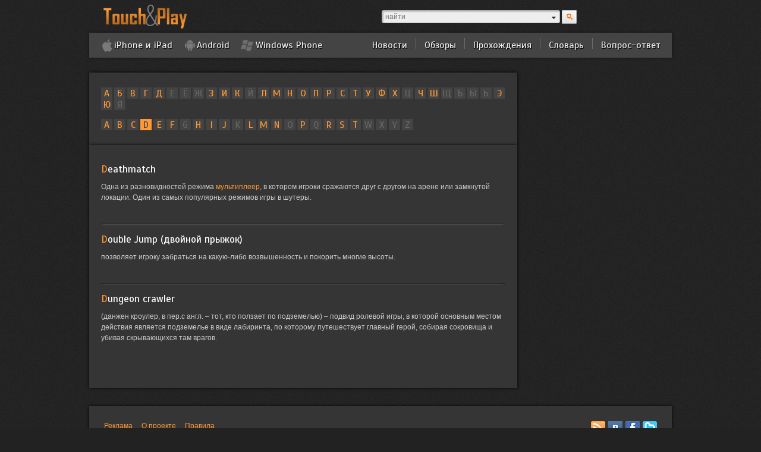

--- FILE ---
content_type: text/html; charset=UTF-8
request_url: http://www.touchandplay.ru/terms/d/
body_size: 5751
content:
<!DOCTYPE html>
<!--[if IE 7 ]><html lang="ru" class="no-js ie7"><![endif]-->
<!--[if IE 8 ]><html lang="ru" class="no-js ie8"><![endif]-->
<!--[if IE 9 ]><html lang="ru" class="no-js ie9"><![endif]-->
<!--[if (gt IE 9)|!(IE)]><!--> <html lang="ru" class="no-js"><!--<![endif]-->
<head>
    <meta charset="UTF-8" />
    <meta http-equiv="X-UA-Compatible" content="IE=edge,chrome=1" />
    <meta name="viewport" content="width=device-width; initial-scale=1.0" />
    <link rel="icon" type="image/png" href="//touchandplay.ru/img/favicon.png" />
    <title>Мобильные термины на букву "D"</title>
        <meta name="description" content="" />
    <meta name="keywords" content="" />
          <meta property="og:site_name" content="TouchAndPlay.ru" />
          <meta property="og:locale" content="ru_RU" />
          <meta property="og:image" content="http://www.touchandplay.ru/img/logo.png" />
                <link type="text/css" rel="stylesheet" href="/css/global.css?1769385039" />
    <link type="text/css" rel="stylesheet" href="/css/style.css?1769385039" />
    <link rel="stylesheet" type="text/css" href="/css/tango/skin.css" />
     <link rel="stylesheet" type="text/css" href="//code.jquery.com/ui/1.10.4/themes/smoothness/jquery-ui.css" />

    <link href='http://fonts.googleapis.com/css?family=Scada:400,700&subset=latin,cyrillic' rel='stylesheet' type='text/css'>
    <script type="text/javascript" src="/js/libs/modernizr-2.6.1.min.js"></script>
    <script src="//ajax.googleapis.com/ajax/libs/jquery/1.8.3/jquery.min.js"></script>
    <script src="//ajax.googleapis.com/ajax/libs/jqueryui/1.9.2/jquery-ui.min.js"></script>
    <!--VKontakte-->
    <script type="text/javascript" src="//vk.com/js/api/openapi.js?74"></script>
    <script type="text/javascript" src="//vk.com/js/api/openapi.js?75"></script>
    <script type="text/javascript">
      
        VK.init({apiId: 3291746, onlyWidgets: true});
      
    </script>
    <!--//VKontakte-->
</head>
<body id="userNotAuthorized">
  <div id="wrapper">
    <header id="pageHeader" class="clearfix">
       <div class="clearfix">
       
       <a href="/" class="site-logo" rel="home">
         <img src="/img/logo.png" />
       </a>

       <div class="float-right">
                <form class="" id="search-form" action="/search/" method="get" name="">
                    <div class="field-holder display-ib">
                        <input type="text" value="" name="q" placeholder="найти" id="search-field" autocomplete="off" />
                        <div class="search-area">
                            <div class="current-value"></div>
                            <input class="current-value" type="hidden" name="from" value="" />
                            <span class="search-arrow-holder inactive" id="searchOptionsToggler"></span>
                            <div class="overlay search-area-options inactive" id="searchOptionsList">
                                <ul class="">
                                    <li><a href="#games">в играх</a></li>
                                    <li><a href="#news">в новостях</a></li>
                                    <li><a href="#reviews">в обзорах</a></li>
                                </ul>
                            </div>
                        </div>
                        <div id="search-autocomplete"></div>
                    </div>
                    <button type="submit">найти</button>
                </form>
        </div>
        </div>


      <div class="row clearfix" id="topBar">
        <nav class="site-navigation horizontal float-left platform-navigation">
          <ul class="display-ib">
              <li class="platform ios"><a href="/ios/">iPhone и iPad</a></li><!--
           --><li class="platform android"><a href="/android/">Android</a></li><!--
           --><li class="platform windows"><a href="/windows/">Windows Phone</a></li>
          </ul>
        </nav>
        <nav class="site-navigation horizontal partition-navigation float-right" >
          <ul class="site-navigation">
              <li><a href="/news/">Новости</a></li><!--
           --><li><a href="/reviews/">Обзоры</a></li><!--
           --><li><a href="/guides/">Прохождения</a></li><!--
           --><li><a href="/terms/">Словарь</a></li><!--
           --><li><a href="/faq/">Вопрос-ответ</a></li>
          </ul>
        </nav>
      </div>
    </header>
                  
    <div id="content">
      <div class="row clearfix">
  <div class="float-left" id="centerColumn">
    <section>
    <div class="under-layer">
  <nav class="site-navigation horizontal">
      <ul class="dictionary-nav">
                                    <li><a href="/terms/%D0%B0/">А</a></li>
                                                      <li><a href="/terms/%D0%B1/">Б</a></li>
                                                      <li><a href="/terms/%D0%B2/">В</a></li>
                                                      <li><a href="/terms/%D0%B3/">Г</a></li>
                                                      <li><a href="/terms/%D0%B4/">Д</a></li>
                                          <li><span>Е</span></li>
                                <li><span>Ё</span></li>
                                <li><span>Ж</span></li>
                                            <li><a href="/terms/%D0%B7/">З</a></li>
                                                      <li><a href="/terms/%D0%B8/">И</a></li>
                                                      <li><a href="/terms/%D0%BA/">К</a></li>
                                          <li><span>Й</span></li>
                                            <li><a href="/terms/%D0%BB/">Л</a></li>
                                                      <li><a href="/terms/%D0%BC/">М</a></li>
                                                      <li><a href="/terms/%D0%BD/">Н</a></li>
                                                      <li><a href="/terms/%D0%BE/">О</a></li>
                                                      <li><a href="/terms/%D0%BF/">П</a></li>
                                                      <li><a href="/terms/%D1%80/">Р</a></li>
                                                      <li><a href="/terms/%D1%81/">С</a></li>
                                                      <li><a href="/terms/%D1%82/">Т</a></li>
                                                      <li><a href="/terms/%D1%83/">У</a></li>
                                                      <li><a href="/terms/%D1%84/">Ф</a></li>
                                                      <li><a href="/terms/%D1%85/">Х</a></li>
                                          <li><span>Ц</span></li>
                                            <li><a href="/terms/%D1%87/">Ч</a></li>
                                                      <li><a href="/terms/%D1%88/">Ш</a></li>
                                          <li><span>Щ</span></li>
                                <li><span>Ъ</span></li>
                                <li><span>Ы</span></li>
                                <li><span>Ь</span></li>
                                            <li><a href="/terms/%D1%8D/">Э</a></li>
                                                      <li><a href="/terms/%D1%8E/">Ю</a></li>
                                          <li><span>Я</span></li>
                  </ul>
      <ul class="dictionary-nav">
                                    <li><a href="/terms/a/">A</a></li>
                                                      <li><a href="/terms/b/">B</a></li>
                                                      <li><a href="/terms/c/">C</a></li>
                                                      <li class="current"><span>D</span></li>
                                                      <li><a href="/terms/e/">E</a></li>
                                                      <li><a href="/terms/f/">F</a></li>
                                          <li><span>G</span></li>
                                            <li><a href="/terms/h/">H</a></li>
                                                      <li><a href="/terms/i/">I</a></li>
                                                      <li><a href="/terms/j/">J</a></li>
                                          <li><span>K</span></li>
                                            <li><a href="/terms/l/">L</a></li>
                                                      <li><a href="/terms/m/">M</a></li>
                                                      <li><a href="/terms/n/">N</a></li>
                                          <li><span>O</span></li>
                                            <li><a href="/terms/p/">P</a></li>
                                          <li><span>Q</span></li>
                                            <li><a href="/terms/r/">R</a></li>
                                                      <li><a href="/terms/s/">S</a></li>
                                                      <li><a href="/terms/t/">T</a></li>
                                          <li><span>W</span></li>
                                <li><span>X</span></li>
                                <li><span>Y</span></li>
                                <li><span>Z</span></li>
                  </ul>
    </nav>
</div>
      <div class="under-layer">
        <dl class="dictionary-definitions">
                  <dt><a name="deathmatch">Deathmatch</a> </dt>
          <dd><p>Одна из разновидностей режима <a href="http://www.touchandplay.ru/terms/%D0%BC/#multipleer">мультиплеер</a>, в котором игроки сражаются друг с другом на арене или замкнутой локации. Один из самых популярных режимов игры в шутеры.</p></dd>
                  <dt><a name="double_jump_dvojnoj_pryzhok">Double Jump (двойной прыжок) </a> </dt>
          <dd><p>позволяет игроку забраться на какую-либо возвышенность и покорить многие высоты.</p></dd>
                  <dt><a name="dungeon_crawler">Dungeon crawler </a> </dt>
          <dd><p>(данжен кроулер, в пер.с англ. &ndash; тот, кто ползает по подземелью) &ndash; подвид ролевой игры, в которой основным местом действия является подземелье в виде лабиринта, по которому путешествует главный герой, собирая сокровища и убивая скрывающихся там врагов.</p></dd>
                </dl>
      </div>
    </section>
  </div>
  <aside id="page-sidebar" class="column"></aside>
</div>
    </div>

  </div>
      <footer id="pageFooter">
      <div class="under-layer">
        <section class="clearfix">
            <div class="float-right"><a class="social-link rss-icon" title="RSS"  href="http://feeds.feedburner.com/Touchandplayru" target="_blank" rel="nofollow"></a><a rel="nofollow" class="social-link vkontakte"  href="http://vk.com/touchandplay" target="_blank"></a><a rel="nofollow" class="social-link facebook" href="http://facebook.com/TouchAndPlay.ru" target="_blank"></a><a rel="nofollow" class="social-link twitter"  href="http://twitter.com/TouchAndPlayru" target="_blank"></a>
            </div>
            <div class="float-left">
                <nav class="site-navigation horizontal secondary-nav">
                    <ul>
                  <li><a href="mailto:adv@playground.ru">Реклама</a></li><!--
               --><li><a href="/about/">О проекте</a></li><!--
               --><li><a href="/rules/">Правила</a></li>
                    </ul>
                </nav>
            </div>
        </section>
        <section>
          <div class="row clearfix">

              <nav class="site-navigation vertical float-left">
                  <ul>
                      <li class="heading">Платформы</li>
                      <li><a href="/ios/">iOS</a></li>
                      <li><a href="/android/">Android</a></li>
                      <li><a href="/windows/">Windows Phone</a></li>
                  </ul>
                  <ul>
                      <li class="heading">Разделы</li>
                      <li><a href="/news/">Новости</a></li>
                      <li><a href="/reviews/">Обзоры</a></li>
                  </ul>
              </nav>
                <div class="copyright ta-right"><a href="http://www.touchandplay.ru/reklama/articles/" style=" color: #cccccc; text-decoration: none;">&copy;</a> 2012-2013 TouchAndPlay.ru <br />Частичное и полное копирование материалов разрешается <br />с установкой активной обратной ссылки на страницу-источник. </div>

          </div>
          <div class="row clearfix ta-center statistics-counters">
            <noindex>
              

                  <!--LiveInternet counter--><script type="text/javascript"><!--
              document.write("<a href='http://www.liveinternet.ru/click' "+
                      "target=_blank><img src='//counter.yadro.ru/hit?t14.5;r"+
                      escape(document.referrer)+((typeof(screen)=="undefined")?"":
                      ";s"+screen.width+"*"+screen.height+"*"+(screen.colorDepth?
                              screen.colorDepth:screen.pixelDepth))+";u"+escape(document.URL)+
                      ";"+Math.random()+
                      "' alt='' title='LiveInternet: показано число просмотров за 24"+
                      " часа, посетителей за 24 часа и за сегодня' "+
                      "border='0' width='88' height='31'><\/a>")
              //--></script><!--/LiveInternet-->


                  <!-- Rating@Mail.ru counter -->
                  <script type="text/javascript">//<![CDATA[
                  var a='',js=10;try{a+=';r='+escape(document.referrer);}catch(e){}try{a+=';j='+navigator.javaEnabled();js=11;}catch(e){}
                  try{s=screen;a+=';s='+s.width+'*'+s.height;a+=';d='+(s.colorDepth?s.colorDepth:s.pixelDepth);js=12;}catch(e){}
                  try{if(typeof((new Array).push('t'))==="number")js=13;}catch(e){}
                  try{document.write('<a href="http://top.mail.ru/jump?from=2250514">'+
                  '<img src="http://d7.c5.b2.a2.top.mail.ru/counter?id=2250514;t=47;js='+js+a+';rand='+Math.random()+
                  '" alt="Рейтинг@Mail.ru" style="border:0;" height="31" width="88" \/><\/a>');}catch(e){}//]]></script>
                  <noscript><p><a href="http://top.mail.ru/jump?from=2250514">
                      <img src="http://d7.c5.b2.a2.top.mail.ru/counter?js=na;id=2250514;t=47"
                           style="border:0;" height="31" width="88" alt="Рейтинг@Mail.ru" /></a></p></noscript>
                  <!-- //Rating@Mail.ru counter -->

                <script type="text/javascript" src="/js/orphus.js"></script>
                <a href="http://orphus.ru" id="orphus" target="_blank"><img alt="Система Orphus" src="/img/orphus.gif" border="0" width="88" height="31" /></a>

              
            </noindex>
          </div>
        </section>
      </div>
    </footer>
    <div class="stick-footer-notifier rss"  id="stickFooterNotifier">
  <div class="close" title="скрыть"></div>
  <div class="inner">
    <div class="content">
              Подписывайтесь на наш <a href="http://feeds.feedburner.com/TouchAndPlayRu" class="join-link" target="_blank">RSS-канал</a> и будьте в курсе мобильного мира игр
          </div>
  </div>
</div>

<script type="text/javascript">

  
  var closeStickFooterNotifier = function() {
    var $b = $("#stickFooterNotifier");
    $b.animate({bottom: '-' + $b.height() + 'px'}, 400, function() {
      $b.remove();
    });

    var date = new Date(new Date().getTime() + 60 * 60 * 24 * 30 * 1000);
    document.cookie = "notifier-rss=1; path=/; expires=" + date.toUTCString() + '; domain=.touchandplay.ru';
  }

  $('#stickFooterNotifier').delay(15000)
    .animate({'bottom': '0'}, 800, function(){
              setTimeout(closeStickFooterNotifier, 10000);
          });

  $('#stickFooterNotifier .close, #stickFooterNotifier .join-link').click(closeStickFooterNotifier);
  

  </script>


  <!--[if lt IE 9]>
  <script type="text/javascript" src="/js/libs/css3-mediaqueries.min.js"></script>
  <script type="text/javascript" src="/js/libs/mootools.js"></script>
  <script type="text/javascript" src="/js/libs/selectivizr.min.js"></script>
  <script type="text/javascript" src="/js/libs/IE9.js"></script>
  <![endif]-->
  <!--[if lt IE 10]>
  <script type="text/javascript" src="/js/libs/PIE.js"></script>
  <![endif]-->
  <script src="/js/plugins.js"></script>
  <script src="/js/script.js?1769385039"></script>
  
  <!-- Yandex.Metrika counter -->
  <script type="text/javascript">
    (function (d, w, c) {
      (w[c] = w[c] || []).push(function() {
        try {
          w.yaCounter17584780 = new Ya.Metrika({id:17584780,
            webvisor:true,
            clickmap:true,
            trackLinks:true,
          accurateTrackBounce:true});
        } catch(e) { }
      });

      var n = d.getElementsByTagName("script")[0],
      s = d.createElement("script"),
      f = function () { n.parentNode.insertBefore(s, n); };
      s.type = "text/javascript";
      s.async = true;
      s.src = (d.location.protocol == "https:" ? "https:" : "http:") + "//mc.yandex.ru/metrika/watch.js";

      if (w.opera == "[object Opera]") {
        d.addEventListener("DOMContentLoaded", f, false);
      } else { f(); }
    })(document, window, "yandex_metrika_callbacks");
  </script>
  <noscript><div><img src="//mc.yandex.ru/watch/17584780" style="position:absolute; left:-9999px;" alt="" /></div></noscript>
  <!-- /Yandex.Metrika counter -->

  <script type="text/javascript">

      var _gaq = _gaq || [];
      _gaq.push(['_setAccount', 'UA-1566012-11']);
      _gaq.push(['_trackPageview']);

      (function() {
          var ga = document.createElement('script'); ga.type = 'text/javascript'; ga.async = true;
          ga.src = ('https:' == document.location.protocol ? 'https://ssl' : 'http://www') + '.google-analytics.com/ga.js';
          var s = document.getElementsByTagName('script')[0]; s.parentNode.insertBefore(ga, s);
      })();

  </script>
  

  <div class="modal-win">
    <div class="outer">
      <div class="inner">
        <div class="modal-win-header"></div>
        <div class="modal-win-content">
          <div class="modal-win-message"></div>
          <button id="confirmButton" class="button ui-dark-button">ок</button><button class="button ui-dark-button">отмена</button>
        </div>
        <div class="modal-win-footer"></div>
      </div>
    </div>
  </div>
  <div class="page-overlay"></div>
</body>
</html>

--- FILE ---
content_type: text/css
request_url: http://www.touchandplay.ru/css/style.css?1769385039
body_size: 1105
content:
html {
background: #222
}

body {
  background: #222 url(../img/bg.png) 0 0 fixed;
  color: #ccc;
}
a:link, a:visited{ 
   color:#FF9933;
}

a:hover { 
   color:#fff;
}
.reviewtext a:visited{ 
   color:#B57234;
}
.reviewtext u {
  text-decoration: none;
}


nav.tabs-navigation .tab a {
  color:#fff;
}

.under-layer {
  background: #363535;
  box-shadow: 0 0 5px #000;
}

.meta-info {
  color: #777;
}


#special-review-teaser .title {
  background: rgba(00,00,00,0.75)
}

#pageHeader input{
  border: none;
  border-radius: 3px;
  border-width: 1px;
  border-style: solid;
  border-color: #aaa;
  border-top-color:#sss;
  border-right-color:#aaa;
}

nav.tabs-navigation .tab {
  background: #FF9933;
  box-shadow: 0 -5px 5px -5px rgba(00,00,00,0.9) inset;
  border-radius: 3px 3px 0 0;
}

#page-sidebar nav.tabs-navigation .tab {
  background: none;
  box-shadow: none !important;
  border-radius: none;
}


nav.tabs-navigation .tab a {
  color:#333;
  
}
#page-sidebar nav.tabs-navigation .tab a {
  color:#FF9933;
  padding: 5px 2px 0;
  line-height: 1;
}

nav.tabs-navigation .tab a:hover {
  color:#fff;
}
#page-sidebar nav.tabs-navigation .tab a:hover {
  text-decoration: underline;
}
nav.tabs-navigation .tab.current {
  background: #363535;
  box-shadow: 0 -5px 5px -5px rgba(00,00,00,0.9);
  position: relative;
  z-index: 1;
}
#page-sidebar nav.tabs-navigation .tab.current a:hover {
  text-decoration: none;
}

#page-sidebar nav.tabs-navigation .tab.current:first-child {
  box-shadow: -5px -5px 5px -5px rgba(00,00,00,0.9), -5px 0 5px -4px rgba(00,00,00,0.2);
}

nav.tabs-navigation .tab.current a {
  color:#fff;
}

#page-sidebar nav.tabs-navigation .tab.current a {
  color:#fff;
}


.tab.current a {
  cursor: default;
}
.signin-overlay .content{
  background: #444;
}
.signin-form button, .button.ui-dark-button {
  background-color: #222;
  color:#FF9933;
}
 .social-link.youtube {
  background: url(../img/youtube_36_24.png) no-repeat 0 0;
  width: 36px;
}
.social-link.vkontakte {
  background: url(../img/vk_24_24.png) no-repeat 0 0;
}
.social-link.googleplus {
  background: url(../img/googleplus_24_24.png) no-repeat 0 0;
}
.social-link.facebook {
  background: url(../img/facebook_24_24.png) no-repeat 0 0;
}
.social-link.twitter{
 background: url(../img/twitter-icon-24_24.png) no-repeat 0 0;
}
.social-link.odnoklassniki{
 background: url(../img/odnoklassniki-24-24.png) no-repeat 0 0;
}
.social-link.mailru{
 background: url(../img/mailru-24-24.png) no-repeat 0 0;
}

#search-form button {
  background: url(../img/ui-search-button.png) no-repeat 0 0;
}
#search-form input {
  box-shadow: 2px 2px 2px rgba(00,00,00,0.2) inset;
}
#pageHeader .user-panel .item {
  background: #444;
}

.signin-form button, .button.ui-dark-button{
  border: 1px solid #444;
}

h2 .title, #special-review-teaser .title, #news-teasers .title, #pageHeader .site-navigation, .teaser-title{
  font-family: 'Scada', Arial, sans-serif;
  text-shadow: 1px 1px 1px #000000;
 }

nav.tabs-navigation  {
  font-family: 'Scada', Arial, sans-serif;
}

.search-area-options a:hover {
  background: #FF9933
}
#pageHeader .user-panel .signin-link  a{
  border-bottom-color:  #FF9933;
}
#pageHeader .user-panel .signin-link a:hover{
  border-bottom-color: #fff;
}
.rss-icon {
  width: 16px;
  height: 16px;
  background: url(../img/rss-icon-16-16.png) no-repeat 0 0;
  padding: 0 !important;
}

#pageFooter .rss-icon {
  width: 24px;
  height: 24px;
  background: url(../img/rss-icon-24-24.png) no-repeat 0 0;
  padding: 0 !important;
}

--- FILE ---
content_type: application/x-javascript
request_url: http://www.touchandplay.ru/js/script.js?1769385039
body_size: 2807
content:
$(document).ready(function(){
  var mouse_is_inside = false;
  $('.overlay, .toggler, .search-arrow-holder, .combobox, .rating-controlls').hover(function(){
      mouse_is_inside=true; 
  }, function(){ 
      mouse_is_inside=false; 
  });
  
  $("body").mouseup(function(){
      if(!mouse_is_inside) {
        $('.overlay, #searchOptionsToggler, .combobox, .rating-controlls').addClass('inactive');
      }
  });
  
  
  $('.page-overlay').click(function(){
    if($('.modal-win').is(':hidden')){
      $(this).hide();
    }
    
  });
  
  $('#filters .toggler').click(function(){
    $(this).next('.filters-options').toggleClass('inactive');
  });

  $('.tab').click(function(){
    var currentTab = $(this).find('a').attr('data-list');
    $(this).parent('ul').find('li').removeClass('current');
    $(this).addClass('current');
    $(this).parents('section').find('.tabs-content .toggleView-item').removeClass('active');
    $(this).parents('section').find('.tabs-content .'+currentTab+'').addClass('active');
    $('#allNewsLink').attr("href","/news/"+currentTab);
    $('#allNewsLink').attr("href","/news/"+currentTab);
  });
  
   $('#news-teasers .tab').click(function(){
    var currentTab = $(this).find('a').attr('data-list');
    var namePlatform = $(this).find('a').text();
    if(currentTab != 'newest'){
      $('#allNewsLink').attr("href","/news/"+currentTab).text("все новости об "+namePlatform+" »");
    }
    else{
      $('#allNewsLink').attr("href","/news/").text("все новости »");
    }
  }); 
  
  autoSlider = setInterval(function(){
    if($('#topGamesSlider .current').is(':last-child')) {
      var element = $('#topGamesSlider li').first().find('img');
    }
    else {
      var element = $('#topGamesSlider .current').next().find('img');
    }
    topGamesSlider(element);
  }, 5000);
  
  $('#topGamesSlider .thumb').click(function(e){
    clearInterval(autoSlider);
    topGamesSlider(this);
    return false;
  });
  
  function topGamesSlider(element){
    var currentImg = $(element).attr('src');
    var currentTitle = $(element).attr('title');
    var currentDescr = $(element).attr('alt');
    var currentUrl = $(element).parent('a').attr('href');
    $('#topGamesSlider li').removeClass('current');
    $(element).parents('li').addClass('current');
    $('#topGamesSlider .title .inner-content').text(currentTitle);
    $('#topGamesSlider .description .inner-content').text(currentDescr);
    $('#topGamesSlider .mainGame a').attr('href',currentUrl);
    $('#topGamesSlider .mainGame img').fadeOut('normal', function(){$('#topGamesSlider .mainGame img').attr('src',currentImg)}).fadeIn('normal');
  };
  
  $('.tooltip-area').hover(function(){
    $('.tooltip').toggle();
  });
  
  

  reviewTeaserSlider = setInterval(function(){
    var currentSlide = $('#special-review-teaser .slide:visible');
    if($(currentSlide).next('.slide').height() == null){
      $("#special-review-teaser .slide:first").fadeIn(500);
      $(currentSlide).hide();
      $('.active-num .active').removeClass('active');
      $('.active-num span:first').addClass('active');
    }else{
      $(currentSlide).hide();
      $(currentSlide).next('.slide').fadeIn(500);
      $('.active-num .active').removeClass('active').next('span').addClass('active');  
    }
  }, 7000);
  
  $('#special-review-teaser .active-num span').click(function(e){
    clearInterval(reviewTeaserSlider);
  });
  
  $('.active-num span').click(function() {
    var i = $(this).index();
    $('.active-num span').removeClass("active");
    $(this).addClass("active");
    $('#special-review-teaser .slide').hide();
    $('#special-review-teaser .slide').eq(i).show();
  });  
  
  $('#password-edit .edit-pass-link').click(function(){
    $('#password-edit .current-password').hide();
    $('#password-edit form').show();
    return false;
  });
  
  $('#password-edit .cancel').click(function(){
    $('#password-edit .current-password').show();
    $('#password-edit form').hide();
    return false;
  });
    
  $('[placeholder]').placeholder();

  $('a.downloadButton').click(function() {
      var newWindow = window.open(
          $(this).attr('href'),
          "Скачать",
          "resizable=yes,scrollbars=yes,left=10,top=10,width=800,height=600"
      );
      // если popup заблокирован, то произойдет переход по ссылке
      return (newWindow === null);
  });
  
  
  $('#chatWiget .detect-icon').click(function(){
      $('#chatWindow').toggle();
    var messagesCount = $('#chatWiget .comment_row').length;
    if( messagesCount == 0 ){
      $("#chatWiget .new-messages-list").hide();
      $("#chatWiget .default-state").show();
    }
    $(this).text('');
  //$('#chatWiget .scroll-pane').jScrollPane();
  })

  
  $('#chatWiget .close').click(function(){
    $("#chatWindow").toggle();
  })
  
  $('#chatWiget .back').click(function(){
    $("#chatWiget .new-messages-list").show();
    $("#chatWiget .user-correspondence").hide();
  })
  
  $('#chatWiget .chat-ignore').click(function(){
    $(this).parents('.comment_row').remove();
    var messagesCount = $('#chatWiget .new-messages-list .comment_row').length;
    console.info(messagesCount);
    if(messagesCount == 0){
      $('#chatWindow .new-messages-list').hide();
      $('#chatWindow .default-state').show();
    }
  })
  
  $('#guides-navigation .current-value').click(function(){
    $("#guides-navigation .combobox").toggleClass('inactive');
    $('#guides-navigation .scroll-pane').jScrollPane();
  })


    $("#search-field").autocomplete({

        source: "/json/controller/search/autocomplete/",
        minLength: 2,
        appendTo: "#search-autocomplete",
        select: function(event, ui) {
            window.location.href = ui.item.link;
            return false;
        }
    }).data("autocomplete")._renderItem = function(ul, item) {
        return jQuery("<li></li>").data("item.autocomplete", item)
            .append('<a href="' + item.link + '" class="' + item.platform + '">' + item.label + '</a>')
            .appendTo(ul);
    }



    $('#searchOptionsToggler').click(function(){
        $(this).toggleClass('inactive');
        $('#searchOptionsList').toggleClass('inactive');
    });

    $('#searchOptionsList a').click(function(){
        var searcharea = $(this).html();
        var searcharea_val = $(this).attr('href').substr(1);
        $('#search-form div.current-value').html(searcharea);
        $('#search-form input.current-value').val(searcharea_val);
        $('#searchOptionsList').toggleClass('inactive');
        $('#searchOptionsToggler').toggleClass('inactive');

        if (searcharea_val != 'games') {
            $("#search-field").autocomplete('disable');
        }
        else {
            $("#search-field").autocomplete('enable');
        }
        return false;
    });

    $("#appRatingBox .user-app-score").click(function(){
      if ($(this).hasClass('no-auth')) {
        $('#signinOverlay').addClass('detached').removeClass('inactive').show();
        $('.page-overlay').show();
        $('.modal-win-message').html('Для голосования пожалуйста <a href="#">войдите</a> или <a href="/users/signup/">зарегистрируйтесь</a>.');
      }
      else {
        $("#appRatingBox .rating-controlls").removeClass('inactive');
      }
    });

    $('.social-icons-set a.social-icon').click(function(){
      window.location.href = 'http://www.touchandplay.ru/users/account/connect/?signin=1&id_service=' + jQuery(this).data('service');
      return false;
    });
    
    $('#appRatingBox .button').click(function(){
    var $userStatus = $('body[id]');
    if($userStatus.length){
      $('#signinOverlay').addClass('detached').removeClass('inactive').show();
      $('.page-overlay').show();
      $('.modal-win-message').html('Для голосования пожалуйста <a href="#">войдите</a> или <a href="/users/signup/">зарегистрируйтесь</a>.');
    }
    else {
      $(this).hide();
      $(this).next('div').removeClass('hidden');
    }
    return false ;
    });
    
    $("#appRatingBox input").change(function(){
      if($(this).is(':checked')){
        $(this).parent().addClass('active');
        alert('Вы добавлены в список пользователей играющих в эту игру');
      }
      else{
        $(this).parent().removeClass('active');
        alert('Вы удалены из списка активных пользователей');
      }
    })
    
    
    
    
    
    $('#star').raty();
    
})


--- FILE ---
content_type: application/x-javascript
request_url: http://www.touchandplay.ru/js/plugins.js
body_size: 12808
content:
// usage: log('inside coolFunc', this, arguments);
// paulirish.com/2009/log-a-lightweight-wrapper-for-consolelog/
window.log = function f(){ log.history = log.history || []; log.history.push(arguments); if(this.console) { var args = arguments, newarr; args.callee = args.callee.caller; newarr = [].slice.call(args); if (typeof console.log === 'object') log.apply.call(console.log, console, newarr); else console.log.apply(console, newarr);}};

// make it safe to use console.log always
(function(a){function b(){}for(var c="assert,count,debug,dir,dirxml,error,exception,group,groupCollapsed,groupEnd,info,log,markTimeline,profile,profileEnd,time,timeEnd,trace,warn".split(","),d;!!(d=c.pop());){a[d]=a[d]||b;}})
(function(){try{console.log();return window.console;}catch(a){return (window.console={});}}());


// place any jQuery/helper plugins in here, instead of separate, slower script files.

/*
 * jScrollPane - v2.0.0beta11 - 2011-07-04
 * http://jscrollpane.kelvinluck.com/
 *
 * Copyright (c) 2010 Kelvin Luck
 * Dual licensed under the MIT and GPL licenses.
 */
(function(b,a,c){b.fn.jScrollPane=function(e){function d(D,O){var az,Q=this,Y,ak,v,am,T,Z,y,q,aA,aF,av,i,I,h,j,aa,U,aq,X,t,A,ar,af,an,G,l,au,ay,x,aw,aI,f,L,aj=true,P=true,aH=false,k=false,ap=D.clone(false,false).empty(),ac=b.fn.mwheelIntent?"mwheelIntent.jsp":"mousewheel.jsp";aI=D.css("paddingTop")+" "+D.css("paddingRight")+" "+D.css("paddingBottom")+" "+D.css("paddingLeft");f=(parseInt(D.css("paddingLeft"),10)||0)+(parseInt(D.css("paddingRight"),10)||0);function at(aR){var aM,aO,aN,aK,aJ,aQ,aP=false,aL=false;az=aR;if(Y===c){aJ=D.scrollTop();aQ=D.scrollLeft();D.css({overflow:"hidden",padding:0});ak=D.innerWidth()+f;v=D.innerHeight();D.width(ak);Y=b('<div class="jspPane" />').css("padding",aI).append(D.children());am=b('<div class="jspContainer" />').css({width:ak+"px",height:v+"px"}).append(Y).appendTo(D)}else{D.css("width","");aP=az.stickToBottom&&K();aL=az.stickToRight&&B();aK=D.innerWidth()+f!=ak||D.outerHeight()!=v;if(aK){ak=D.innerWidth()+f;v=D.innerHeight();am.css({width:ak+"px",height:v+"px"})}if(!aK&&L==T&&Y.outerHeight()==Z){D.width(ak);return}L=T;Y.css("width","");D.width(ak);am.find(">.jspVerticalBar,>.jspHorizontalBar").remove().end()}Y.css("overflow","auto");if(aR.contentWidth){T=aR.contentWidth}else{T=Y[0].scrollWidth}Z=Y[0].scrollHeight;Y.css("overflow","");y=T/ak;q=Z/v;aA=q>1;aF=y>1;if(!(aF||aA)){D.removeClass("jspScrollable");Y.css({top:0,width:am.width()-f});n();E();R();w();ai()}else{D.addClass("jspScrollable");aM=az.maintainPosition&&(I||aa);if(aM){aO=aD();aN=aB()}aG();z();F();if(aM){N(aL?(T-ak):aO,false);M(aP?(Z-v):aN,false)}J();ag();ao();if(az.enableKeyboardNavigation){S()}if(az.clickOnTrack){p()}C();if(az.hijackInternalLinks){m()}}if(az.autoReinitialise&&!aw){aw=setInterval(function(){at(az)},az.autoReinitialiseDelay)}else{if(!az.autoReinitialise&&aw){clearInterval(aw)}}aJ&&D.scrollTop(0)&&M(aJ,false);aQ&&D.scrollLeft(0)&&N(aQ,false);D.trigger("jsp-initialised",[aF||aA])}function aG(){if(aA){am.append(b('<div class="jspVerticalBar" />').append(b('<div class="jspCap jspCapTop" />'),b('<div class="jspTrack" />').append(b('<div class="jspDrag" />').append(b('<div class="jspDragTop" />'),b('<div class="jspDragBottom" />'))),b('<div class="jspCap jspCapBottom" />')));U=am.find(">.jspVerticalBar");aq=U.find(">.jspTrack");av=aq.find(">.jspDrag");if(az.showArrows){ar=b('<a class="jspArrow jspArrowUp" />').bind("mousedown.jsp",aE(0,-1)).bind("click.jsp",aC);af=b('<a class="jspArrow jspArrowDown" />').bind("mousedown.jsp",aE(0,1)).bind("click.jsp",aC);if(az.arrowScrollOnHover){ar.bind("mouseover.jsp",aE(0,-1,ar));af.bind("mouseover.jsp",aE(0,1,af))}al(aq,az.verticalArrowPositions,ar,af)}t=v;am.find(">.jspVerticalBar>.jspCap:visible,>.jspVerticalBar>.jspArrow").each(function(){t-=b(this).outerHeight()});av.hover(function(){av.addClass("jspHover")},function(){av.removeClass("jspHover")}).bind("mousedown.jsp",function(aJ){b("html").bind("dragstart.jsp selectstart.jsp",aC);av.addClass("jspActive");var s=aJ.pageY-av.position().top;b("html").bind("mousemove.jsp",function(aK){V(aK.pageY-s,false)}).bind("mouseup.jsp mouseleave.jsp",ax);return false});o()}}function o(){aq.height(t+"px");I=0;X=az.verticalGutter+aq.outerWidth();Y.width(ak-X-f);try{if(U.position().left===0){Y.css("margin-left",X+"px")}}catch(s){}}function z(){if(aF){am.append(b('<div class="jspHorizontalBar" />').append(b('<div class="jspCap jspCapLeft" />'),b('<div class="jspTrack" />').append(b('<div class="jspDrag" />').append(b('<div class="jspDragLeft" />'),b('<div class="jspDragRight" />'))),b('<div class="jspCap jspCapRight" />')));an=am.find(">.jspHorizontalBar");G=an.find(">.jspTrack");h=G.find(">.jspDrag");if(az.showArrows){ay=b('<a class="jspArrow jspArrowLeft" />').bind("mousedown.jsp",aE(-1,0)).bind("click.jsp",aC);x=b('<a class="jspArrow jspArrowRight" />').bind("mousedown.jsp",aE(1,0)).bind("click.jsp",aC);
if(az.arrowScrollOnHover){ay.bind("mouseover.jsp",aE(-1,0,ay));x.bind("mouseover.jsp",aE(1,0,x))}al(G,az.horizontalArrowPositions,ay,x)}h.hover(function(){h.addClass("jspHover")},function(){h.removeClass("jspHover")}).bind("mousedown.jsp",function(aJ){b("html").bind("dragstart.jsp selectstart.jsp",aC);h.addClass("jspActive");var s=aJ.pageX-h.position().left;b("html").bind("mousemove.jsp",function(aK){W(aK.pageX-s,false)}).bind("mouseup.jsp mouseleave.jsp",ax);return false});l=am.innerWidth();ah()}}function ah(){am.find(">.jspHorizontalBar>.jspCap:visible,>.jspHorizontalBar>.jspArrow").each(function(){l-=b(this).outerWidth()});G.width(l+"px");aa=0}function F(){if(aF&&aA){var aJ=G.outerHeight(),s=aq.outerWidth();t-=aJ;b(an).find(">.jspCap:visible,>.jspArrow").each(function(){l+=b(this).outerWidth()});l-=s;v-=s;ak-=aJ;G.parent().append(b('<div class="jspCorner" />').css("width",aJ+"px"));o();ah()}if(aF){Y.width((am.outerWidth()-f)+"px")}Z=Y.outerHeight();q=Z/v;if(aF){au=Math.ceil(1/y*l);if(au>az.horizontalDragMaxWidth){au=az.horizontalDragMaxWidth}else{if(au<az.horizontalDragMinWidth){au=az.horizontalDragMinWidth}}h.width(au+"px");j=l-au;ae(aa)}if(aA){A=Math.ceil(1/q*t);if(A>az.verticalDragMaxHeight){A=az.verticalDragMaxHeight}else{if(A<az.verticalDragMinHeight){A=az.verticalDragMinHeight}}av.height(A+"px");i=t-A;ad(I)}}function al(aK,aM,aJ,s){var aO="before",aL="after",aN;if(aM=="os"){aM=/Mac/.test(navigator.platform)?"after":"split"}if(aM==aO){aL=aM}else{if(aM==aL){aO=aM;aN=aJ;aJ=s;s=aN}}aK[aO](aJ)[aL](s)}function aE(aJ,s,aK){return function(){H(aJ,s,this,aK);this.blur();return false}}function H(aM,aL,aP,aO){aP=b(aP).addClass("jspActive");var aN,aK,aJ=true,s=function(){if(aM!==0){Q.scrollByX(aM*az.arrowButtonSpeed)}if(aL!==0){Q.scrollByY(aL*az.arrowButtonSpeed)}aK=setTimeout(s,aJ?az.initialDelay:az.arrowRepeatFreq);aJ=false};s();aN=aO?"mouseout.jsp":"mouseup.jsp";aO=aO||b("html");aO.bind(aN,function(){aP.removeClass("jspActive");aK&&clearTimeout(aK);aK=null;aO.unbind(aN)})}function p(){w();if(aA){aq.bind("mousedown.jsp",function(aO){if(aO.originalTarget===c||aO.originalTarget==aO.currentTarget){var aM=b(this),aP=aM.offset(),aN=aO.pageY-aP.top-I,aK,aJ=true,s=function(){var aS=aM.offset(),aT=aO.pageY-aS.top-A/2,aQ=v*az.scrollPagePercent,aR=i*aQ/(Z-v);if(aN<0){if(I-aR>aT){Q.scrollByY(-aQ)}else{V(aT)}}else{if(aN>0){if(I+aR<aT){Q.scrollByY(aQ)}else{V(aT)}}else{aL();return}}aK=setTimeout(s,aJ?az.initialDelay:az.trackClickRepeatFreq);aJ=false},aL=function(){aK&&clearTimeout(aK);aK=null;b(document).unbind("mouseup.jsp",aL)};s();b(document).bind("mouseup.jsp",aL);return false}})}if(aF){G.bind("mousedown.jsp",function(aO){if(aO.originalTarget===c||aO.originalTarget==aO.currentTarget){var aM=b(this),aP=aM.offset(),aN=aO.pageX-aP.left-aa,aK,aJ=true,s=function(){var aS=aM.offset(),aT=aO.pageX-aS.left-au/2,aQ=ak*az.scrollPagePercent,aR=j*aQ/(T-ak);if(aN<0){if(aa-aR>aT){Q.scrollByX(-aQ)}else{W(aT)}}else{if(aN>0){if(aa+aR<aT){Q.scrollByX(aQ)}else{W(aT)}}else{aL();return}}aK=setTimeout(s,aJ?az.initialDelay:az.trackClickRepeatFreq);aJ=false},aL=function(){aK&&clearTimeout(aK);aK=null;b(document).unbind("mouseup.jsp",aL)};s();b(document).bind("mouseup.jsp",aL);return false}})}}function w(){if(G){G.unbind("mousedown.jsp")}if(aq){aq.unbind("mousedown.jsp")}}function ax(){b("html").unbind("dragstart.jsp selectstart.jsp mousemove.jsp mouseup.jsp mouseleave.jsp");if(av){av.removeClass("jspActive")}if(h){h.removeClass("jspActive")}}function V(s,aJ){if(!aA){return}if(s<0){s=0}else{if(s>i){s=i}}if(aJ===c){aJ=az.animateScroll}if(aJ){Q.animate(av,"top",s,ad)}else{av.css("top",s);ad(s)}}function ad(aJ){if(aJ===c){aJ=av.position().top}am.scrollTop(0);I=aJ;var aM=I===0,aK=I==i,aL=aJ/i,s=-aL*(Z-v);if(aj!=aM||aH!=aK){aj=aM;aH=aK;D.trigger("jsp-arrow-change",[aj,aH,P,k])}u(aM,aK);Y.css("top",s);D.trigger("jsp-scroll-y",[-s,aM,aK]).trigger("scroll")}function W(aJ,s){if(!aF){return}if(aJ<0){aJ=0}else{if(aJ>j){aJ=j}}if(s===c){s=az.animateScroll}if(s){Q.animate(h,"left",aJ,ae)
}else{h.css("left",aJ);ae(aJ)}}function ae(aJ){if(aJ===c){aJ=h.position().left}am.scrollTop(0);aa=aJ;var aM=aa===0,aL=aa==j,aK=aJ/j,s=-aK*(T-ak);if(P!=aM||k!=aL){P=aM;k=aL;D.trigger("jsp-arrow-change",[aj,aH,P,k])}r(aM,aL);Y.css("left",s);D.trigger("jsp-scroll-x",[-s,aM,aL]).trigger("scroll")}function u(aJ,s){if(az.showArrows){ar[aJ?"addClass":"removeClass"]("jspDisabled");af[s?"addClass":"removeClass"]("jspDisabled")}}function r(aJ,s){if(az.showArrows){ay[aJ?"addClass":"removeClass"]("jspDisabled");x[s?"addClass":"removeClass"]("jspDisabled")}}function M(s,aJ){var aK=s/(Z-v);V(aK*i,aJ)}function N(aJ,s){var aK=aJ/(T-ak);W(aK*j,s)}function ab(aW,aR,aK){var aO,aL,aM,s=0,aV=0,aJ,aQ,aP,aT,aS,aU;try{aO=b(aW)}catch(aN){return}aL=aO.outerHeight();aM=aO.outerWidth();am.scrollTop(0);am.scrollLeft(0);while(!aO.is(".jspPane")){s+=aO.position().top;aV+=aO.position().left;aO=aO.offsetParent();if(/^body|html$/i.test(aO[0].nodeName)){return}}aJ=aB();aP=aJ+v;if(s<aJ||aR){aS=s-az.verticalGutter}else{if(s+aL>aP){aS=s-v+aL+az.verticalGutter}}if(aS){M(aS,aK)}aQ=aD();aT=aQ+ak;if(aV<aQ||aR){aU=aV-az.horizontalGutter}else{if(aV+aM>aT){aU=aV-ak+aM+az.horizontalGutter}}if(aU){N(aU,aK)}}function aD(){return -Y.position().left}function aB(){return -Y.position().top}function K(){var s=Z-v;return(s>20)&&(s-aB()<10)}function B(){var s=T-ak;return(s>20)&&(s-aD()<10)}function ag(){am.unbind(ac).bind(ac,function(aM,aN,aL,aJ){var aK=aa,s=I;Q.scrollBy(aL*az.mouseWheelSpeed,-aJ*az.mouseWheelSpeed,false);return aK==aa&&s==I})}function n(){am.unbind(ac)}function aC(){return false}function J(){Y.find(":input,a").unbind("focus.jsp").bind("focus.jsp",function(s){ab(s.target,false)})}function E(){Y.find(":input,a").unbind("focus.jsp")}function S(){var s,aJ,aL=[];aF&&aL.push(an[0]);aA&&aL.push(U[0]);Y.focus(function(){D.focus()});D.attr("tabindex",0).unbind("keydown.jsp keypress.jsp").bind("keydown.jsp",function(aO){if(aO.target!==this&&!(aL.length&&b(aO.target).closest(aL).length)){return}var aN=aa,aM=I;switch(aO.keyCode){case 40:case 38:case 34:case 32:case 33:case 39:case 37:s=aO.keyCode;aK();break;case 35:M(Z-v);s=null;break;case 36:M(0);s=null;break}aJ=aO.keyCode==s&&aN!=aa||aM!=I;return !aJ}).bind("keypress.jsp",function(aM){if(aM.keyCode==s){aK()}return !aJ});if(az.hideFocus){D.css("outline","none");if("hideFocus" in am[0]){D.attr("hideFocus",true)}}else{D.css("outline","");if("hideFocus" in am[0]){D.attr("hideFocus",false)}}function aK(){var aN=aa,aM=I;switch(s){case 40:Q.scrollByY(az.keyboardSpeed,false);break;case 38:Q.scrollByY(-az.keyboardSpeed,false);break;case 34:case 32:Q.scrollByY(v*az.scrollPagePercent,false);break;case 33:Q.scrollByY(-v*az.scrollPagePercent,false);break;case 39:Q.scrollByX(az.keyboardSpeed,false);break;case 37:Q.scrollByX(-az.keyboardSpeed,false);break}aJ=aN!=aa||aM!=I;return aJ}}function R(){D.attr("tabindex","-1").removeAttr("tabindex").unbind("keydown.jsp keypress.jsp")}function C(){if(location.hash&&location.hash.length>1){var aL,aJ,aK=escape(location.hash);try{aL=b(aK)}catch(s){return}if(aL.length&&Y.find(aK)){if(am.scrollTop()===0){aJ=setInterval(function(){if(am.scrollTop()>0){ab(aK,true);b(document).scrollTop(am.position().top);clearInterval(aJ)}},50)}else{ab(aK,true);b(document).scrollTop(am.position().top)}}}}function ai(){b("a.jspHijack").unbind("click.jsp-hijack").removeClass("jspHijack")}function m(){ai();b("a[href^=#]").addClass("jspHijack").bind("click.jsp-hijack",function(){var s=this.href.split("#"),aJ;if(s.length>1){aJ=s[1];if(aJ.length>0&&Y.find("#"+aJ).length>0){ab("#"+aJ,true);return false}}})}function ao(){var aK,aJ,aM,aL,aN,s=false;am.unbind("touchstart.jsp touchmove.jsp touchend.jsp click.jsp-touchclick").bind("touchstart.jsp",function(aO){var aP=aO.originalEvent.touches[0];aK=aD();aJ=aB();aM=aP.pageX;aL=aP.pageY;aN=false;s=true}).bind("touchmove.jsp",function(aR){if(!s){return}var aQ=aR.originalEvent.touches[0],aP=aa,aO=I;Q.scrollTo(aK+aM-aQ.pageX,aJ+aL-aQ.pageY);aN=aN||Math.abs(aM-aQ.pageX)>5||Math.abs(aL-aQ.pageY)>5;
return aP==aa&&aO==I}).bind("touchend.jsp",function(aO){s=false}).bind("click.jsp-touchclick",function(aO){if(aN){aN=false;return false}})}function g(){var s=aB(),aJ=aD();D.removeClass("jspScrollable").unbind(".jsp");D.replaceWith(ap.append(Y.children()));ap.scrollTop(s);ap.scrollLeft(aJ)}b.extend(Q,{reinitialise:function(aJ){aJ=b.extend({},az,aJ);at(aJ)},scrollToElement:function(aK,aJ,s){ab(aK,aJ,s)},scrollTo:function(aK,s,aJ){N(aK,aJ);M(s,aJ)},scrollToX:function(aJ,s){N(aJ,s)},scrollToY:function(s,aJ){M(s,aJ)},scrollToPercentX:function(aJ,s){N(aJ*(T-ak),s)},scrollToPercentY:function(aJ,s){M(aJ*(Z-v),s)},scrollBy:function(aJ,s,aK){Q.scrollByX(aJ,aK);Q.scrollByY(s,aK)},scrollByX:function(s,aK){var aJ=aD()+Math[s<0?"floor":"ceil"](s),aL=aJ/(T-ak);W(aL*j,aK)},scrollByY:function(s,aK){var aJ=aB()+Math[s<0?"floor":"ceil"](s),aL=aJ/(Z-v);V(aL*i,aK)},positionDragX:function(s,aJ){W(s,aJ)},positionDragY:function(aJ,s){V(aJ,s)},animate:function(aJ,aM,s,aL){var aK={};aK[aM]=s;aJ.animate(aK,{duration:az.animateDuration,easing:az.animateEase,queue:false,step:aL})},getContentPositionX:function(){return aD()},getContentPositionY:function(){return aB()},getContentWidth:function(){return T},getContentHeight:function(){return Z},getPercentScrolledX:function(){return aD()/(T-ak)},getPercentScrolledY:function(){return aB()/(Z-v)},getIsScrollableH:function(){return aF},getIsScrollableV:function(){return aA},getContentPane:function(){return Y},scrollToBottom:function(s){V(i,s)},hijackInternalLinks:function(){m()},destroy:function(){g()}});at(O)}e=b.extend({},b.fn.jScrollPane.defaults,e);b.each(["mouseWheelSpeed","arrowButtonSpeed","trackClickSpeed","keyboardSpeed"],function(){e[this]=e[this]||e.speed});return this.each(function(){var f=b(this),g=f.data("jsp");if(g){g.reinitialise(e)}else{g=new d(f,e);f.data("jsp",g)}})};b.fn.jScrollPane.defaults={showArrows:false,maintainPosition:true,stickToBottom:false,stickToRight:false,clickOnTrack:true,autoReinitialise:false,autoReinitialiseDelay:500,verticalDragMinHeight:0,verticalDragMaxHeight:99999,horizontalDragMinWidth:0,horizontalDragMaxWidth:99999,contentWidth:c,animateScroll:false,animateDuration:300,animateEase:"linear",hijackInternalLinks:false,verticalGutter:4,horizontalGutter:4,mouseWheelSpeed:0,arrowButtonSpeed:0,arrowRepeatFreq:50,arrowScrollOnHover:false,trackClickSpeed:0,trackClickRepeatFreq:70,verticalArrowPositions:"split",horizontalArrowPositions:"split",enableKeyboardNavigation:true,hideFocus:false,keyboardSpeed:0,initialDelay:300,speed:30,scrollPagePercent:0.8}})(jQuery,this);

/**
	jQuery placeholder plugin.
	
	Makes browsers that does not support HTML5 placeholder attribute, preform as a modern browser.
	
	Created by:
		Lasse Søberg
		06.04.2011
		
**/
(function($) {
	var native_support = ('placeholder' in document.createElement('input'));
	$.fn.placeholder = function(command) {
		if(!native_support) {
			if(command) {
				switch(command) {
					case 'clear':
						this.each(function() {
							var el = $(this)
							if(el.data('isEmpty') || el.val() == el.attr('placeholder')) {
								el.val('');
							}
						});
					break;
				}
				return this;
			}

			this.each(function() {
				if(!$(this).data('gotPlaceholder')) {
					$(this).focus(function() {
						var el = $(this);
						if(el.data('isEmpty')) {
							el.val('').removeClass('placeholder');
						}
					}).blur(function() {
						var el = $(this);
						if(el.data('isEmpty') || !el.val().length) {
							el.val(el.attr('placeholder')).addClass('placeholder');
						}
					}).keyup(function() {
						var el = $(this);
						el.data('isEmpty', (el.val().length == 0));
					}).data('gotPlaceholder', true);
					
					if(!$(this).val().length || $(this).val() == $(this).attr('placeholder')) {
						$(this).val($(this).attr('placeholder')).addClass('placeholder').data('isEmpty', true);
					}
				}
			});
		}
		
		return this;
	}
})(jQuery);

/*! Copyright (c) 2011 Brandon Aaron (http://brandonaaron.net)
 * Licensed under the MIT License (LICENSE.txt).
 *
 * Thanks to: http://adomas.org/javascript-mouse-wheel/ for some pointers.
 * Thanks to: Mathias Bank(http://www.mathias-bank.de) for a scope bug fix.
 * Thanks to: Seamus Leahy for adding deltaX and deltaY
 *
 * Version: 3.0.6
 * 
 * Requires: 1.2.2+
 */

(function($) {

var types = ['DOMMouseScroll', 'mousewheel'];

if ($.event.fixHooks) {
    for ( var i=types.length; i; ) {
        $.event.fixHooks[ types[--i] ] = $.event.mouseHooks;
    }
}

$.event.special.mousewheel = {
    setup: function() {
        if ( this.addEventListener ) {
            for ( var i=types.length; i; ) {
                this.addEventListener( types[--i], handler, false );
            }
        } else {
            this.onmousewheel = handler;
        }
    },
    
    teardown: function() {
        if ( this.removeEventListener ) {
            for ( var i=types.length; i; ) {
                this.removeEventListener( types[--i], handler, false );
            }
        } else {
            this.onmousewheel = null;
        }
    }
};

$.fn.extend({
    mousewheel: function(fn) {
        return fn ? this.bind("mousewheel", fn) : this.trigger("mousewheel");
    },
    
    unmousewheel: function(fn) {
        return this.unbind("mousewheel", fn);
    }
});


function handler(event) {
    var orgEvent = event || window.event, args = [].slice.call( arguments, 1 ), delta = 0, returnValue = true, deltaX = 0, deltaY = 0;
    event = $.event.fix(orgEvent);
    event.type = "mousewheel";
    
    // Old school scrollwheel delta
    if ( orgEvent.wheelDelta ) { delta = orgEvent.wheelDelta/120; }
    if ( orgEvent.detail     ) { delta = -orgEvent.detail/3; }
    
    // New school multidimensional scroll (touchpads) deltas
    deltaY = delta;
    
    // Gecko
    if ( orgEvent.axis !== undefined && orgEvent.axis === orgEvent.HORIZONTAL_AXIS ) {
        deltaY = 0;
        deltaX = -1*delta;
    }
    
    // Webkit
    if ( orgEvent.wheelDeltaY !== undefined ) { deltaY = orgEvent.wheelDeltaY/120; }
    if ( orgEvent.wheelDeltaX !== undefined ) { deltaX = -1*orgEvent.wheelDeltaX/120; }
    
    // Add event and delta to the front of the arguments
    args.unshift(event, delta, deltaX, deltaY);
    
    return ($.event.dispatch || $.event.handle).apply(this, args);
}

})(jQuery);

/**
 * author Remy Sharp
 * url http://remysharp.com/2009/01/26/element-in-view-event-plugin/
 */
(function ($) {
    function getViewportHeight() {
        var height = window.innerHeight; // Safari, Opera
        var mode = document.compatMode;

        if ( (mode || !$.support.boxModel) ) { // IE, Gecko
            height = (mode == 'CSS1Compat') ?
            document.documentElement.clientHeight : // Standards
            document.body.clientHeight; // Quirks
        }

        return height;
    }

    $(window).scroll(function () {
        var vpH = getViewportHeight(),
            scrolltop = (document.documentElement.scrollTop ?
                document.documentElement.scrollTop :
                document.body.scrollTop),
            elems = [];
        
        // naughty, but this is how it knows which elements to check for
        $.each($.cache, function () {
            if (this.events && this.events.inview) {
                elems.push(this.handle.elem);
            }
        });

        if (elems.length) {
            $(elems).each(function () {
                var $el = $(this),
                    top = $el.offset().top,
                    height = $el.height(),
                    inview = $el.data('inview') || false;

                if (scrolltop > (top + height) || scrolltop + vpH < top) {
                    if (inview) {
                        $el.data('inview', false);
                        $el.trigger('inview', [ false ]);                        
                    }
                } else if (scrolltop < (top + height)) {
                    if (!inview) {
                        $el.data('inview', true);
                        $el.trigger('inview', [ true ]);
                    }
                }
            });
        }
    });
    
    // kick the event to pick up any elements already in view.
    // note however, this only works if the plugin is included after the elements are bound to 'inview'
    $(function () {
        $(window).scroll();
    });
})(jQuery);
/**
 * @name jQuery Stick 'em
 * @author Trevor Davis
 *
 *	$('.container').stickem({
 *	 	item: '.stickem',
 *		container: '.stickem-container',
 *		stickClass: 'stickit',
 *		endStickClass: 'stickit-end',
 *		offset: 0
 *	});
});

 */
;(function($, window, document, undefined) {
	
	var Stickem = function(elem, options) {
		this.elem = elem;
		this.$elem = $(elem);
		this.options = options;
		this.metadata = this.$elem.data("stickem-options");
		this.$win = $(window);
	};

	Stickem.prototype = {
		defaults: {
			item: '.stickem',
			container: '.stickem-container',
			stickClass: 'stickit',
			endStickClass: 'stickit-end',
			offset: 0,
			start: 0
		},

		init: function() {
			var _self = this;
			
			//Merge options
			_self.config = $.extend({}, _self.defaults, _self.options, _self.metadata);
			
			_self.setWindowHeight();
			_self.getItems();
			_self.bindEvents();
			
			return _self;
		},
		
		bindEvents: function() {
			var _self = this;
			
			if(_self.items.length > 0) {
				_self.$win.on('scroll', $.proxy(_self.handleScroll, _self));
				
				_self.$win.on('resize', $.proxy(_self.handleResize, _self));
			}
		},
		
		getItem: function(index, element) {
			var _self = this;
			var $this = $(element);
			var item = {
				$elem: $this,
				elemHeight: $this.height(),
				$container: $this.parents(_self.config.container),
				isStuck: false
			};
			
			//If the element is smaller than the window
			if(_self.windowHeight > item.elemHeight) {
				item.containerHeight = item.$container.outerHeight();
				item.containerInner = {
					border: {
						bottom: parseInt(item.$container.css('border-bottom'), 10) || 0,
						top: parseInt(item.$container.css('border-top'), 10) || 0
					},
					padding: {
						bottom: parseInt(item.$container.css('padding-bottom'), 10) || 0,
						top: parseInt(item.$container.css('padding-top'), 10) || 0
					} 
				};
				
				item.containerInnerHeight = item.$container.height();
				item.containerStart = item.$container.offset().top - _self.config.offset + _self.config.start + item.containerInner.padding.top + item.containerInner.border.top;
				item.scrollFinish = item.containerStart - _self.config.start + (item.containerInnerHeight - item.elemHeight);
				
				//If the element is smaller than the container
				if(item.containerInnerHeight > item.elemHeight) {
					_self.items.push(item);
				}
			}
		},
		
		getItems: function() {
			var _self = this;
			
			_self.items = [];
			
			_self.$elem.find(_self.config.item).each($.proxy(_self.getItem, _self));
		},
		
		handleResize: function() {
			var _self = this;
			
			_self.getItems();
			_self.setWindowHeight();
		},
		
		handleScroll: function() {
			var _self = this;
			var pos = _self.$win.scrollTop();

			for(var i = 0, len = _self.items.length; i < len; i++) {
				var item = _self.items[i];
				
				//If it's stuck, and we need to unstick it
				if(item.isStuck && (pos < item.containerStart || pos > item.scrollFinish)) {
					item.$elem.removeClass(_self.config.stickClass);

					//only at the bottom
					if(pos > item.scrollFinish) {
						item.$elem.addClass(_self.config.endStickClass);
					}

					item.isStuck = false;
				
				//If we need to stick it
				} else if(item.isStuck === false && pos > item.containerStart && pos < item.scrollFinish) {
						item.$elem.removeClass(_self.config.endStickClass).addClass(_self.config.stickClass);
						item.isStuck = true;
				}
			}
		},
		
		setWindowHeight: function() {
			var _self = this;
			
			_self.windowHeight = _self.$win.height() - _self.config.offset;
		}
	};

	Stickem.defaults = Stickem.prototype.defaults;

	$.fn.stickem = function(options) {
		return this.each(function() {
			new Stickem(this, options).init();
		});
	};

})(jQuery, window , document);

/*!
 * jQuery Raty - A Star Rating Plugin
 * ------------------------------------------------------------------
 *
 * jQuery Raty is a plugin that generates a customizable star rating.
 *
 * Licensed under The MIT License
 *
 * @version        2.5.2
 * @since          2010.06.11
 * @author         Washington Botelho
 * @documentation  wbotelhos.com/raty
 *
 * ------------------------------------------------------------------
 *
 *  <div id="star"></div>
 *
 *  $('#star').raty();
 *
 */

;(function($) {

  var methods = {
    init: function(settings) {
      return this.each(function() {
        methods.destroy.call(this);

        this.opt = $.extend(true, {}, $.fn.raty.defaults, settings);

        var that  = $(this),
            inits = ['number', 'readOnly', 'score', 'scoreName'];

        methods._callback.call(this, inits);

        if (this.opt.precision) {
          methods._adjustPrecision.call(this);
        }

        this.opt.number = methods._between(this.opt.number, 0, this.opt.numberMax)

        this.opt.path = this.opt.path || '';

        if (this.opt.path && this.opt.path.slice(this.opt.path.length - 1, this.opt.path.length) !== '/') {
          this.opt.path += '/';
        }

        this.stars = methods._createStars.call(this);
        this.score = methods._createScore.call(this);

        methods._apply.call(this, this.opt.score);

        var space  = this.opt.space ? 4 : 0,
            width  = this.opt.width || (this.opt.number * this.opt.size + this.opt.number * space);

        if (this.opt.cancel) {
          this.cancel = methods._createCancel.call(this);

          width += (this.opt.size + space);
        }

        if (this.opt.readOnly) {
          methods._lock.call(this);
        } else {
          that.css('cursor', 'pointer');
          methods._binds.call(this);
        }

        if (this.opt.width !== false) {
          that.css('width', width);
        }

        methods._target.call(this, this.opt.score);

        that.data({ 'settings': this.opt, 'raty': true });
      });
    }, _adjustPrecision: function() {
      this.opt.targetType = 'score';
      this.opt.half       = true;
    }, _apply: function(score) {
      if (score && score > 0) {
        score = methods._between(score, 0, this.opt.number);
        this.score.val(score);
      }

      methods._fill.call(this, score);

      if (score) {
        methods._roundStars.call(this, score);
      }
    }, _between: function(value, min, max) {
      return Math.min(Math.max(parseFloat(value), min), max);
    }, _binds: function() {
      if (this.cancel) {
        methods._bindCancel.call(this);
      }

      methods._bindClick.call(this);
      methods._bindOut.call(this);
      methods._bindOver.call(this);
    }, _bindCancel: function() {
      methods._bindClickCancel.call(this);
      methods._bindOutCancel.call(this);
      methods._bindOverCancel.call(this);
    }, _bindClick: function() {
      var self = this,
          that = $(self);

      self.stars.on('click.raty', function(evt) {
        self.score.val((self.opt.half || self.opt.precision) ? that.data('score') : this.alt);

        if (self.opt.click) {
          self.opt.click.call(self, parseFloat(self.score.val()), evt);
        }
      });
    }, _bindClickCancel: function() {
      var self = this;

      self.cancel.on('click.raty', function(evt) {
        self.score.removeAttr('value');

        if (self.opt.click) {
          self.opt.click.call(self, null, evt);
        }
      });
    }, _bindOut: function() {
      var self = this;

      $(this).on('mouseleave.raty', function(evt) {
        var score = parseFloat(self.score.val()) || undefined;

        methods._apply.call(self, score);
        methods._target.call(self, score, evt);

        if (self.opt.mouseout) {
          self.opt.mouseout.call(self, score, evt);
        }
      });
    }, _bindOutCancel: function() {
      var self = this;

      self.cancel.on('mouseleave.raty', function(evt) {
        $(this).attr('src', self.opt.path + self.opt.cancelOff);

        if (self.opt.mouseout) {
          self.opt.mouseout.call(self, self.score.val() || null, evt);
        }
      });
    }, _bindOverCancel: function() {
      var self = this;

      self.cancel.on('mouseover.raty', function(evt) {
        $(this).attr('src', self.opt.path + self.opt.cancelOn);

        self.stars.attr('src', self.opt.path + self.opt.starOff);

        methods._target.call(self, null, evt);

        if (self.opt.mouseover) {
          self.opt.mouseover.call(self, null);
        }
      });
    }, _bindOver: function() {
      var self   = this,
          that   = $(self),
          action = self.opt.half ? 'mousemove.raty' : 'mouseover.raty';

      self.stars.on(action, function(evt) {
        var score = parseInt(this.alt, 10);

        if (self.opt.half) {
          var position = parseFloat((evt.pageX - $(this).offset().left) / self.opt.size),
              plus     = (position > .5) ? 1 : .5;

          score = score - 1 + plus;

          methods._fill.call(self, score);

          if (self.opt.precision) {
            score = score - plus + position;
          }

          methods._roundStars.call(self, score);

          that.data('score', score);
        } else {
          methods._fill.call(self, score);
        }

        methods._target.call(self, score, evt);

        if (self.opt.mouseover) {
          self.opt.mouseover.call(self, score, evt);
        }
      });
    }, _callback: function(options) {
      for (i in options) {
        if (typeof this.opt[options[i]] === 'function') {
          this.opt[options[i]] = this.opt[options[i]].call(this);
        }
      }
    }, _createCancel: function() {
      var that   = $(this),
          icon   = this.opt.path + this.opt.cancelOff,
          cancel = $('<img />', { src: icon, alt: 'x', title: this.opt.cancelHint, 'class': 'raty-cancel' });

      if (this.opt.cancelPlace == 'left') {
        that.prepend('&#160;').prepend(cancel);
      } else {
        that.append('&#160;').append(cancel);
      }

      return cancel;
    }, _createScore: function() {
      return $('<input />', { type: 'hidden', name: this.opt.scoreName }).appendTo(this);
    }, _createStars: function() {
      var that = $(this);

      for (var i = 1; i <= this.opt.number; i++) {
        var title = methods._getHint.call(this, i),
            icon  = (this.opt.score && this.opt.score >= i) ? 'starOn' : 'starOff';

        icon = this.opt.path + this.opt[icon];

        $('<img />', { src : icon, alt: i, title: title }).appendTo(this);

        if (this.opt.space) {
          that.append((i < this.opt.number) ? '&#160;' : '');
        }
      }

      return that.children('img');
    }, _error: function(message) {
      $(this).html(message);

      $.error(message);
    }, _fill: function(score) {
      var self  = this,
          hash  = 0;

      for (var i = 1; i <= self.stars.length; i++) {
        var star   = self.stars.eq(i - 1),
            select = self.opt.single ? (i == score) : (i <= score);

        if (self.opt.iconRange && self.opt.iconRange.length > hash) {
          var irange = self.opt.iconRange[hash],
              on     = irange.on  || self.opt.starOn,
              off    = irange.off || self.opt.starOff,
              icon   = select ? on : off;

          if (i <= irange.range) {
            star.attr('src', self.opt.path + icon);
          }

          if (i == irange.range) {
            hash++;
          }
        } else {
          var icon = select ? 'starOn' : 'starOff';

          star.attr('src', this.opt.path + this.opt[icon]);
        }
      }
    }, _getHint: function(score) {
      var hint = this.opt.hints[score - 1];
      return (hint === '') ? '' : (hint || score);
    }, _lock: function() {
      var score = parseInt(this.score.val(), 10), // TODO: 3.1 >> [['1'], ['2'], ['3', '.1', '.2']]
          hint  = score ? methods._getHint.call(this, score) : this.opt.noRatedMsg;

      $(this).data('readonly', true).css('cursor', '').attr('title', hint);

      this.score.attr('readonly', 'readonly');
      this.stars.attr('title', hint);

      if (this.cancel) {
        this.cancel.hide();
      }
    }, _roundStars: function(score) {
      var rest = (score - Math.floor(score)).toFixed(2);

      if (rest > this.opt.round.down) {
        var icon = 'starOn';                                 // Up:   [x.76 .. x.99]

        if (this.opt.halfShow && rest < this.opt.round.up) { // Half: [x.26 .. x.75]
          icon = 'starHalf';
        } else if (rest < this.opt.round.full) {             // Down: [x.00 .. x.5]
          icon = 'starOff';
        }

        this.stars.eq(Math.ceil(score) - 1).attr('src', this.opt.path + this.opt[icon]);
      }                              // Full down: [x.00 .. x.25]
    }, _target: function(score, evt) {
      if (this.opt.target) {
        var target = $(this.opt.target);

        if (target.length === 0) {
          methods._error.call(this, 'Target selector invalid or missing!');
        }

        if (this.opt.targetFormat.indexOf('{score}') < 0) {
          methods._error.call(this, 'Template "{score}" missing!');
        }

        var mouseover = evt && evt.type == 'mouseover';

        if (score === undefined) {
          score = this.opt.targetText;
        } else if (score === null) {
          score = mouseover ? this.opt.cancelHint : this.opt.targetText;
        } else {
          if (this.opt.targetType == 'hint') {
            score = methods._getHint.call(this, Math.ceil(score));
          } else if (this.opt.precision) {
            score = parseFloat(score).toFixed(1);
          }

          if (!mouseover && !this.opt.targetKeep) {
            score = this.opt.targetText;
          }
        }

        if (score) {
          score = this.opt.targetFormat.toString().replace('{score}', score);
        }

        if (target.is(':input')) {
          target.val(score);
        } else {
          target.html(score);
        }
      }
    }, _unlock: function() {
      $(this).data('readonly', false).css('cursor', 'pointer').removeAttr('title');

      this.score.removeAttr('readonly', 'readonly');

      for (var i = 0; i < this.opt.number; i++) {
        this.stars.eq(i).attr('title', methods._getHint.call(this, i + 1));
      }

      if (this.cancel) {
        this.cancel.css('display', '');
      }
    }, cancel: function(click) {
      return this.each(function() {
        if ($(this).data('readonly') !== true) {
          methods[click ? 'click' : 'score'].call(this, null);
          this.score.removeAttr('value');
        }
      });
    }, click: function(score) {
      return $(this).each(function() {
        if ($(this).data('readonly') !== true) {
          methods._apply.call(this, score);

          if (!this.opt.click) {
            methods._error.call(this, 'You must add the "click: function(score, evt) { }" callback.');
          }

          this.opt.click.call(this, score, { type: 'click' });

          methods._target.call(this, score);
        }
      });
    }, destroy: function() {
      return $(this).each(function() {
        var that = $(this),
            raw  = that.data('raw');

        if (raw) {
          that.off('.raty').empty().css({ cursor: raw.style.cursor, width: raw.style.width }).removeData('readonly');
        } else {
          that.data('raw', that.clone()[0]);
        }
      });
    }, getScore: function() {
      var score = [],
          value ;

      $(this).each(function() {
        value = this.score.val();

        score.push(value ? parseFloat(value) : undefined);
      });

      return (score.length > 1) ? score : score[0];
    }, readOnly: function(readonly) {
      return this.each(function() {
        var that = $(this);

        if (that.data('readonly') !== readonly) {
          if (readonly) {
            that.off('.raty').children('img').off('.raty');

            methods._lock.call(this);
          } else {
            methods._binds.call(this);
            methods._unlock.call(this);
          }

          that.data('readonly', readonly);
        }
      });
    }, reload: function() {
      return methods.set.call(this, {});
    }, score: function() {
      return arguments.length ? methods.setScore.apply(this, arguments) : methods.getScore.call(this);
    }, set: function(settings) {
      return this.each(function() {
        var that   = $(this),
            actual = that.data('settings'),
            news   = $.extend({}, actual, settings);

        that.raty(news);
      });
    }, setScore: function(score) {
      return $(this).each(function() {
        if ($(this).data('readonly') !== true) {
          methods._apply.call(this, score);
          methods._target.call(this, score);
        }
      });
    }
  };

  $.fn.raty = function(method) {
    if (methods[method]) {
      return methods[method].apply(this, Array.prototype.slice.call(arguments, 1));
    } else if (typeof method === 'object' || !method) {
      return methods.init.apply(this, arguments);
    } else {
      $.error('Method ' + method + ' does not exist!');
    }
  };

  $.fn.raty.defaults = {
    cancel        : false,
    cancelHint    : 'Cancel this rating!',
    cancelOff     : 'cancel-off.png',
    cancelOn      : 'cancel-on.png',
    cancelPlace   : 'left',
    click         : undefined,
    half          : false,
    halfShow      : true,
    hints         : ['', '', '', '', ''],
    iconRange     : undefined,
    mouseout      : undefined,
    mouseover     : undefined,
    noRatedMsg    : 'Not rated yet!',
    number        : 5,
    numberMax     : 20,
    path          : '',
    precision     : false,
    readOnly      : false,
    round         : { down: .25, full: .6, up: .76 },
    score         : undefined,
    scoreName     : 'score',
    single        : false,
    size          : 16,
    space         : true,
    starHalf      : '/img/star-half.png',
    starOff       : '/img/star-off.png',
    starOn        : '/img/star-on.png',
    target        : undefined,
    targetFormat  : '{score}',
    targetKeep    : false,
    targetText    : '',
    targetType    : 'hint',
    width         : undefined
  };

})(jQuery);
